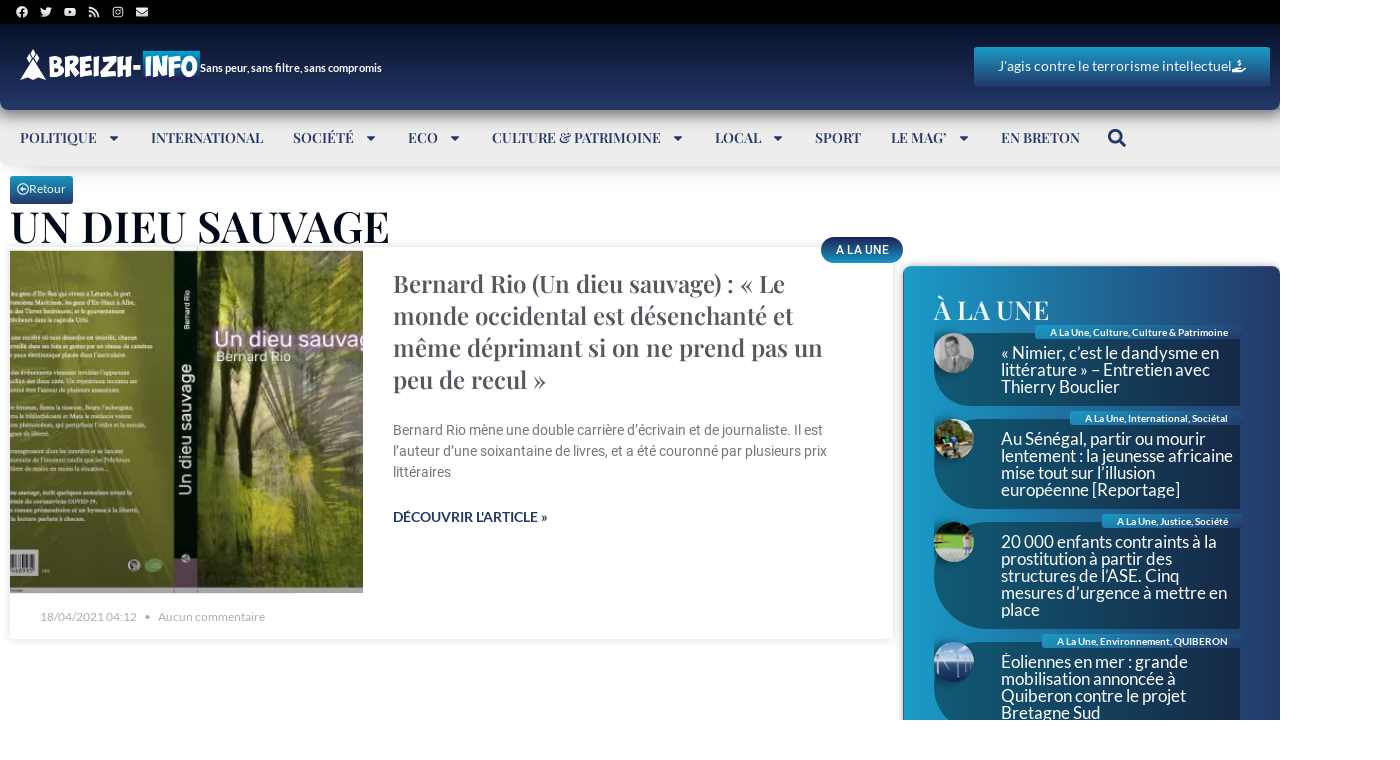

--- FILE ---
content_type: text/html; charset=utf-8
request_url: https://www.google.com/recaptcha/api2/aframe
body_size: -87
content:
<!DOCTYPE HTML><html><head><meta http-equiv="content-type" content="text/html; charset=UTF-8"></head><body><script nonce="W6DLh68ILFtRLk-emxg4Ow">/** Anti-fraud and anti-abuse applications only. See google.com/recaptcha */ try{var clients={'sodar':'https://pagead2.googlesyndication.com/pagead/sodar?'};window.addEventListener("message",function(a){try{if(a.source===window.parent){var b=JSON.parse(a.data);var c=clients[b['id']];if(c){var d=document.createElement('img');d.src=c+b['params']+'&rc='+(localStorage.getItem("rc::a")?sessionStorage.getItem("rc::b"):"");window.document.body.appendChild(d);sessionStorage.setItem("rc::e",parseInt(sessionStorage.getItem("rc::e")||0)+1);localStorage.setItem("rc::h",'1769417629027');}}}catch(b){}});window.parent.postMessage("_grecaptcha_ready", "*");}catch(b){}</script></body></html>